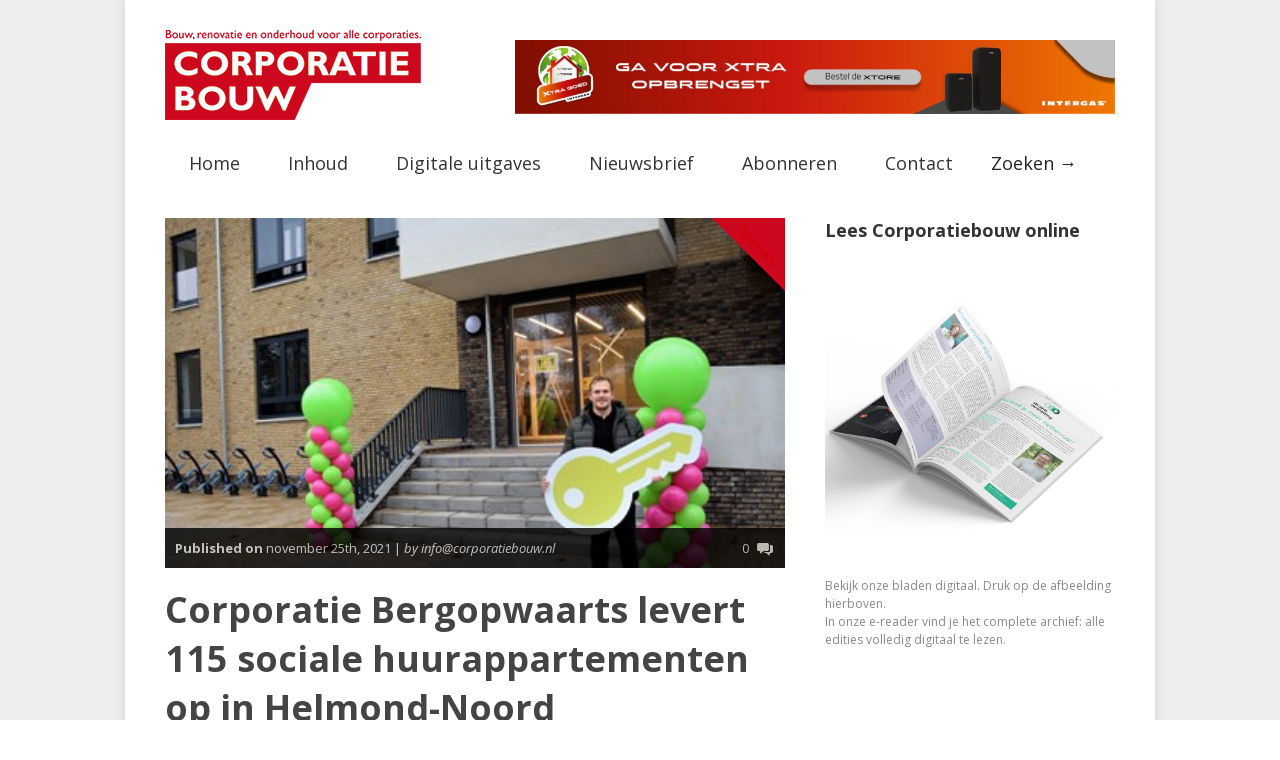

--- FILE ---
content_type: text/css
request_url: https://corporatiebouw.nl/wp-content/themes/gonzo-child/style.css?ver=6.9
body_size: 216
content:
/*
Theme Name: Gonzo's Offspring
Theme URI: http://
Description: Child Theme for Gonzo
Author: internetify.nl
Author URI: http://
Template: gonzo
Version: 0.1
*/

/*@import url('../gonzo/style.css');

/* Put your css in after this line :-) */

footer{background: #fff!important}


.header-banner-cover {
    margin: 10px 40px 0px 0px;
    width: 600px;
    float: right;
    position: relative;
}
.header-banner-wrapp #omc-top-banner {
    display: block;
    margin: 0;
}


--- FILE ---
content_type: text/plain
request_url: https://www.google-analytics.com/j/collect?v=1&_v=j102&a=77329445&t=pageview&_s=1&dl=https%3A%2F%2Fcorporatiebouw.nl%2Fcorporatie-bergopwaarts%2F&ul=en-us%40posix&dt=Corporatie%20Bergopwaarts%20levert%20115%20sociale%20huurappartementen%20op%20in%20Helmond-Noord%20-%20Corporatiebouw&sr=1280x720&vp=1280x720&_u=IEBAAEABAAAAACAAI~&jid=633483840&gjid=853982503&cid=524227816.1768875517&tid=UA-84805276-1&_gid=152318541.1768875517&_r=1&_slc=1&z=1857652083
body_size: -286
content:
2,cG-SGZZ4Q3PC8

--- FILE ---
content_type: application/javascript
request_url: https://corporatiebouw.nl/wp-content/themes/gonzo-child/script.js?ver=6.9
body_size: 84
content:
jQuery(document).ready(function(){
    if( jQuery('.header-banner-cover').length > 0 ) {
       jQuery('.header-banner-wrapp').slick({
            dots: false,
            infinite: true,
            slidesToShow: 1,
            arrows: false,
            autoplay: true,
            autoplaySpeed: 12000,
        });
    }
});
